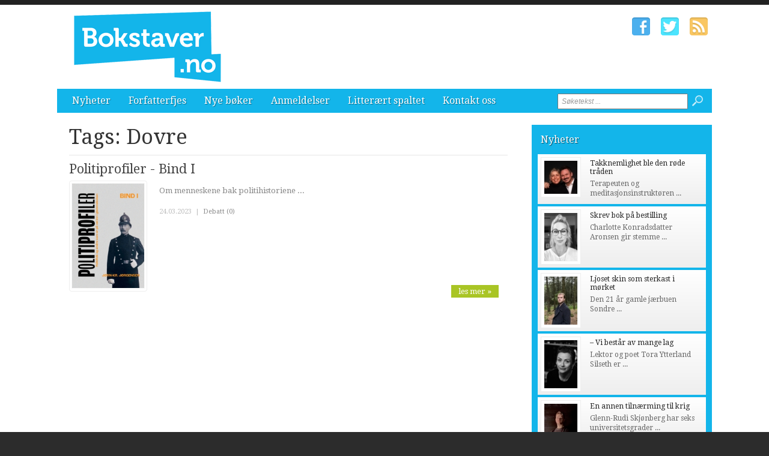

--- FILE ---
content_type: text/html; charset=utf-8
request_url: http://www.bokstaver.no/tags/dovre.htm
body_size: 5104
content:


<!DOCTYPE html>

<html xmlns="http://www.w3.org/1999/xhtml" xmlns:og="http://ogp.me/ns#" xmlns:fb="http://ogp.me/ns/fb#">
<head>
<base href="http://www.bokstaver.no" />
<title>
	Tags: Dovre | Bokstaver.no
</title><meta http-equiv="content-type" content="text/html; charset=utf-8" /><meta name="author" content="Arkas s.r.o." /><meta id="ctl00_metaRobots" name="robots" content="all" /><link rel="alternate" type="application/rss+xml" title="RSS" href="http://bokstaver1.aplikace.net/rss.xml" /><link rel="shortcut icon" href="favicon.ico?v=20140101" /><link rel="icon" href="favicon.png?v=20140101" type="image/png" /><link href="http://fonts.googleapis.com/css?family=Droid+Sans:400,700|Droid+Serif:400,500,700" rel="stylesheet" type="text/css" /><link href="css/main.css?v=20131001" rel="stylesheet" type="text/css" /><link href="css/ui-element-button.css" rel="stylesheet" type="text/css" /><link href="css/scrollbar.css" rel="stylesheet" type="text/css" />
    <link href="css/clanky.css?v=20131001" rel="stylesheet" type="text/css" />
	<link href="css/navigace.css?v=2011001" rel="stylesheet" type="text/css" />

	<!--[if lt IE 8]>
		<meta http-equiv="X-UA-Compatible" content="IE=8" />
	<![endif]-->
	<!--[if IE]>
		<link href="css/ie.css?v=20130320" rel="stylesheet" type="text/css" />
	<![endif]-->
	<!--[if lt IE 7]>
		<link href="css/ie6.css?v=20130320" rel="stylesheet" type="text/css" />
	<![endif]-->
	<!--[if lt IE 8]>
		<link href="css/ie7.css?v=20130320" rel="stylesheet" type="text/css" />
	<![endif]-->
	<script src="jsfce/fce.js?v=20131001" type="text/javascript"></script>
<meta name="description" content="Tags: Dovre | Bokstaver.no - literaturavisen, tags, page 1" /><meta name="viewport" content="width=1200" /></head>
<body>

    <form name="aspnetForm" method="post" action="clankyTags.aspx?tag=dovre" onsubmit="javascript:return WebForm_OnSubmit();" id="aspnetForm">
<div>
<input type="hidden" name="__EVENTTARGET" id="__EVENTTARGET" value="" />
<input type="hidden" name="__EVENTARGUMENT" id="__EVENTARGUMENT" value="" />
<input type="hidden" name="__VIEWSTATE" id="__VIEWSTATE" value="/wEPDwUKMTQyNjM5OTgwNGQYAQUeX19Db250cm9sc1JlcXVpcmVQb3N0QmFja0tleV9fFgEFD2N0bDAwJGJ0blNlYXJjaF/27Fie2rzjZtGw0X1QlSOqLm+K" />
</div>

<script type="text/javascript">
//<![CDATA[
var theForm = document.forms['aspnetForm'];
if (!theForm) {
    theForm = document.aspnetForm;
}
function __doPostBack(eventTarget, eventArgument) {
    if (!theForm.onsubmit || (theForm.onsubmit() != false)) {
        theForm.__EVENTTARGET.value = eventTarget;
        theForm.__EVENTARGUMENT.value = eventArgument;
        theForm.submit();
    }
}
//]]>
</script>


<script src="/WebResource.axd?d=-ihcmOvIFF4EzaGvnkOB7Bo4n3PSpmZrXqEQHWWBDw9eO-SArYoLv1FDLNnBdL4LVW2-trHjBC6G7s_35ageXeUXH2s1&amp;t=635681357884654163" type="text/javascript"></script>


<script src="/WebResource.axd?d=KFCBO63H8UjrkyZOTivOZW4zYnF9BxoIiLKYhUhqUWVeBFCXkMeUyTQTI36m7g-fSxCHVNJ1qggj8ysvTcJ8bbgDETM1&amp;t=635681357884654163" type="text/javascript"></script>
<script type="text/javascript">
//<![CDATA[
function WebForm_OnSubmit() {
if (typeof(ValidatorOnSubmit) == "function" && ValidatorOnSubmit() == false) return false;
return true;
}
//]]>
</script>

<div>

	<input type="hidden" name="__VIEWSTATEGENERATOR" id="__VIEWSTATEGENERATOR" value="B46CF6C8" />
	<input type="hidden" name="__SCROLLPOSITIONX" id="__SCROLLPOSITIONX" value="0" />
	<input type="hidden" name="__SCROLLPOSITIONY" id="__SCROLLPOSITIONY" value="0" />
	<input type="hidden" name="__EVENTVALIDATION" id="__EVENTVALIDATION" value="/wEWBAKI3s3YBQLE5ML0AgL9n+COAgKfkfqNC29vZNqqKItwBhnmoVox1nK+BFQN" />
</div>

    <div id="Top">

		<div class="wrapper">

			<noscript>
				<div id="noJSmsg"><div class="exclUImsg"><div id="UImsg-message" class="UImsg-txt UIrw2 fs11 cR">Pro správné fungování stránky<br />je nutné mít zapnutý JavaScript !!!</div></div></div>
			</noscript>

			<div id="ctl00_pnlLogo">
	
							<div id="Logo"><a href="http://www.bokstaver.no"><span>Bokstaver.no</span></a></div>

</div>

			<div id="SocIcons">
				<a class="ifb" href="#" target="_blank"><span>Facebook</span></a>
				<a class="itw" href="#" target="_blank"><span>Twitter</span></a>
				<a class="irs" href="http://www.bokstaver.no/rss.xml"><span>RSS</span></a>
			</div>

			<div id="MenuStrip">
				<div id="mobile-menu-btn"><span></span></div>
				<div id="ctl00_pnlMenu" class="maniMenu">
				<ul id="nav">
				<li><a href="http://www.bokstaver.no/nyheter/">Nyheter</a>
					<ul>
						<li><a href="http://www.bokstaver.no/nyheter/nyheter/">Nyheter</a></li>						<li><a href="http://www.bokstaver.no/nyheter/reportasjer/">Reportasjer</a></li>					</ul>
				</li>
				<li><a href="http://www.bokstaver.no/forfatterfjes/">Forfatterfjes</a></li>
				<li><a href="http://www.bokstaver.no/nye-boker/">Nye bøker</a>
					<ul>
						<li><a href="http://www.bokstaver.no/nye-boker/skjonnlitteratur/">Skjønnlitteratur</a></li>						<li><a href="http://www.bokstaver.no/nye-boker/krim-spenning/">Krim/spenning</a></li>						<li><a href="http://www.bokstaver.no/nye-boker/fakta-dokumentar/">Fakta/dokumentar</a></li>						<li><a href="http://www.bokstaver.no/nye-boker/biografi/">Biografi</a></li>						<li><a href="http://www.bokstaver.no/nye-boker/barnungdom/">Barn/ungdom</a></li>						<li><a href="http://www.bokstaver.no/nye-boker/annet/">Annet</a></li>					</ul>
				</li>
				<li><a href="http://www.bokstaver.no/anmeldelser/">Anmeldelser</a>
					<ul>
						<li><a href="http://www.bokstaver.no/anmeldelser/skjonnlitteratur/">Skjønnlitteratur</a></li>						<li><a href="http://www.bokstaver.no/anmeldelser/krim-spenning/">Krim/spenning</a></li>						<li><a href="http://www.bokstaver.no/anmeldelser/fakta-dokumentar/">Fakta/dokumentar</a></li>						<li><a href="http://www.bokstaver.no/anmeldelser/biografi/">Biografi</a></li>						<li><a href="http://www.bokstaver.no/anmeldelser/barnungdom/">Barn/ungdom</a></li>						<li><a href="http://www.bokstaver.no/anmeldelser/annet/">Annet</a></li>					</ul>
				</li>
				<li><a href="http://www.bokstaver.no/litteraert-spaltet/">Litterært spaltet</a>
					<ul>
						<li><a href="http://www.bokstaver.no/litteraert-spaltet/historisk-sus/">Historisk sus</a></li>					</ul>
				</li>
				<li><a href="http://www.bokstaver.no/kontakt-oss/">Kontakt oss</a></li>			</ul>

</div>
				<div id="srchForm">
					<div id="srchFormMsg"></div>
					<div id="ctl00_pnlSearch" onkeypress="javascript:return WebForm_FireDefaultButton(event, 'ctl00_btnSearch')">
	
						<input name="ctl00$txtSearch" type="text" value="Søketekst ..." id="ctl00_txtSearch" class="txtSrch clear-focus srchNormal" />
						<span id="ctl00_cv" style="color:Red;visibility:hidden;"></span>
						<input type="image" name="ctl00$btnSearch" id="ctl00_btnSearch" class="btnSrch" src="images/icons/zoom.png" onclick="javascript:WebForm_DoPostBackWithOptions(new WebForm_PostBackOptions(&quot;ctl00$btnSearch&quot;, &quot;&quot;, true, &quot;srchForm&quot;, &quot;&quot;, false, false))" style="border-width:0px;" />
					
</div>
				</div>
			</div>

		</div><!-- wrapper -->
	
	</div><!-- Top -->

    <div id="Content"><div class="wrapper" id="wrpContent">

		<div id="LeftSide">

			<div id="ctl00_wbBannerPlace">
	
			
</div>



<div id="ctl00_cphCONTENT_txtPanel" class="txtPanel">
			<div id="txtPage">

		<h1>Tags: Dovre</h1>
		<div id="Articles">
			<div class="article"><div class="clkLink" onclick="articleLink('http://www.bokstaver.no/nye-boker/fakta-dokumentar/2619-politiprofiler-bind-i.htm')">
				<h2><a href="http://www.bokstaver.no/nye-boker/fakta-dokumentar/2619-politiprofiler-bind-i.htm">Politiprofiler - Bind I</a></h2>
				<div class="articleImage">
					<img src="images/theme/thumbs/t2-20230324114207_Cover-Photo-Politiprofiler-Bind-I.jpg" width="120" alt="Politiprofiler - Bind I" />
				</div>
				<p class="perex">Om menneskene bak politihistoriene ...</p>
							</div><!-- clkLink -->
				<p class="datum">24.03.2023<span class="mobile-inv">&nbsp; | &nbsp;<a href="http://www.bokstaver.no/debatt/nye-boker/fakta-dokumentar/2619-politiprofiler-bind-i.htm">Debatt (0)</a></span></p>
				<a class="more" href="http://www.bokstaver.no/nye-boker/fakta-dokumentar/2619-politiprofiler-bind-i.htm">les mer &#187;</a>
				<div class="cistic"></div>
			</div><!-- article -->
		</div><!-- Articles -->
		</div><!-- txtPage -->


</div>


 
 			<div class="cistic"></div>
		</div><!-- LeftSide -->
 
		<div id="RightSide">
			<div id="ctl00_pnlRight">
	
			<div id="ctl00_reklamaBOX1">

	</div>			<div class="TopArticles">
				<h2><a href="http://www.bokstaver.no/nyheter">Nyheter</a></h2>
				<div class="article" onclick="articleLink('http://www.bokstaver.no/nyheter/nyheter/3184-takknemlighet-ble-den-rode-traden.htm')">
					<div class="articleImage">
						<img src="images/theme/thumbs/t1-20251217123746_tore-nina-tenkeboksen-takkeboka.jpg" alt="Takknemlighet ble den røde tråden" width="55" />
					</div>
					<h3><a href="http://www.bokstaver.no/nyheter/nyheter/3184-takknemlighet-ble-den-rode-traden.htm">Takknemlighet ble den røde tråden</a></h3>
					<p>Terapeuten og meditasjonsinstrukt&#248;ren ...</p>
					<div class="cistic"></div>
				</div><!-- article -->
				<div class="article" onclick="articleLink('http://www.bokstaver.no/nyheter/nyheter/3183-skrev-bok-pa-bestilling.htm')">
					<div class="articleImage">
						<img src="images/theme/thumbs/t1-20251216144709_charlotte-aronsen-vi-har-ei-tulle.jpeg" alt="Skrev bok på bestilling" width="55" />
					</div>
					<h3><a href="http://www.bokstaver.no/nyheter/nyheter/3183-skrev-bok-pa-bestilling.htm">Skrev bok på bestilling</a></h3>
					<p>Charlotte Konradsdatter Aronsen gir stemme ...</p>
					<div class="cistic"></div>
				</div><!-- article -->
				<div class="article" onclick="articleLink('http://www.bokstaver.no/nyheter/nyheter/3180-ljoset-skin-som-sterkast-i-morket.htm')">
					<div class="articleImage">
						<img src="images/theme/thumbs/t1-20251212130613_sondre-asbo-pa-grusvegen.jpg" alt="Ljoset skin som sterkast i mørket" width="55" />
					</div>
					<h3><a href="http://www.bokstaver.no/nyheter/nyheter/3180-ljoset-skin-som-sterkast-i-morket.htm">Ljoset skin som sterkast i mørket</a></h3>
					<p>Den 21 &#229;r gamle j&#230;rbuen Sondre ...</p>
					<div class="cistic"></div>
				</div><!-- article -->
				<div class="article" onclick="articleLink('http://www.bokstaver.no/nyheter/nyheter/3179-vi-bestar-av-mange-lag.htm')">
					<div class="articleImage">
						<img src="images/theme/thumbs/t1-20251212122637_tora-ytterland-silseth-versus.jpg" alt="– Vi består av mange lag" width="55" />
					</div>
					<h3><a href="http://www.bokstaver.no/nyheter/nyheter/3179-vi-bestar-av-mange-lag.htm">– Vi består av mange lag</a></h3>
					<p>Lektor og poet Tora Ytterland Silseth er ...</p>
					<div class="cistic"></div>
				</div><!-- article -->
				<div class="article" onclick="articleLink('http://www.bokstaver.no/nyheter/nyheter/3168-en-annen-tilnaerming-til-krig.htm')">
					<div class="articleImage">
						<img src="images/theme/thumbs/t1-20251208114332_glenn-rudi-krig-krise-konflikt.jpeg" alt="En annen tilnærming til krig" width="55" />
					</div>
					<h3><a href="http://www.bokstaver.no/nyheter/nyheter/3168-en-annen-tilnaerming-til-krig.htm">En annen tilnærming til krig</a></h3>
					<p>Glenn-Rudi Skj&#248;nberg har seks universitetsgrader ...</p>
					<div class="cistic"></div>
				</div><!-- article -->
				<div class="cistic"></div>
			</div><!--TopArticles -->
<div id="ctl00_reklamaBOX2">

	</div>			<div class="TopArticles">
				<h2><a href="http://www.bokstaver.no/anmeldelser">Anmeldelser</a></h2>
				<div class="article" onclick="articleLink('http://www.bokstaver.no/anmeldelser/biografi/3058-fars-nei-om-a-sta-opp-for-en-sak.htm')">
					<div class="articleImage">
						<img src="images/theme/thumbs/t1-20250507112739_Fars-nei-bilde070525.png" alt="«Fars nei» - om å stå opp for en sak" width="55" />
					</div>
					<h3><a href="http://www.bokstaver.no/anmeldelser/biografi/3058-fars-nei-om-a-sta-opp-for-en-sak.htm">«Fars nei» - om å stå opp for en sak</a></h3>
					<p>&#197;r om annet kommer det fremdeles b&#248;ker ...</p>
					<div class="cistic"></div>
				</div><!-- article -->
				<div class="article" onclick="articleLink('http://www.bokstaver.no/anmeldelser/biografi/2986-rapport-fra-10-ar-av-pater-kjell-a-pollestads-spennende-liv-i-og-utenfor-den-katolske-kirke.htm')">
					<div class="articleImage">
						<img src="images/theme/thumbs/t1-20241118112429_Pollestad-bilde-Jorn.jpg" alt="Rapport fra 10 år av pater Kjell. A. Pollestads spennende liv i og utenfor Den katolske kirke." width="55" />
					</div>
					<h3><a href="http://www.bokstaver.no/anmeldelser/biografi/2986-rapport-fra-10-ar-av-pater-kjell-a-pollestads-spennende-liv-i-og-utenfor-den-katolske-kirke.htm">Rapport fra 10 år av pater Kjell. A. Pollestads ...</a></h3>
					<p>Jeg har aldri hatt den uts&#248;kte glede ...</p>
					<div class="cistic"></div>
				</div><!-- article -->
				<div class="article" onclick="articleLink('http://www.bokstaver.no/anmeldelser/biografi/2983-ole-paus-forteller-om-sitt-liv.htm')">
					<div class="articleImage">
						<img src="images/theme/thumbs/t1-20241115132533_Ole-Paus-bilde-Jorn.jpeg" alt="Ole Paus forteller om sitt liv" width="55" />
					</div>
					<h3><a href="http://www.bokstaver.no/anmeldelser/biografi/2983-ole-paus-forteller-om-sitt-liv.htm">Ole Paus forteller om sitt liv</a></h3>
					<p>Forsiktig og ydmykt b&#248;r leseren begynne ...</p>
					<div class="cistic"></div>
				</div><!-- article -->
				<div class="article" onclick="articleLink('http://www.bokstaver.no/anmeldelser/fakta-dokumentar/2944-narsissistens-hemmelighet.htm')">
					<div class="articleImage">
						<img src="images/theme/thumbs/t1-20241011113720_Narsissisten-bilde-Jorn.jpeg" alt="Narsissistens hemmelighet" width="55" />
					</div>
					<h3><a href="http://www.bokstaver.no/anmeldelser/fakta-dokumentar/2944-narsissistens-hemmelighet.htm">Narsissistens hemmelighet</a></h3>
					<p>Det kan hende at boken «Den Fabelaktige Narsissisten» ...</p>
					<div class="cistic"></div>
				</div><!-- article -->
				<div class="article" onclick="articleLink('http://www.bokstaver.no/anmeldelser/biografi/2942-inn-i-konteksten-med-gunnar-sonsteby.htm')">
					<div class="articleImage">
						<img src="images/theme/thumbs/t1-20241009123659_Nr.-24-bilde-Jorn.jpeg" alt="Inn i konteksten med  Gunnar Sønsteby" width="55" />
					</div>
					<h3><a href="http://www.bokstaver.no/anmeldelser/biografi/2942-inn-i-konteksten-med-gunnar-sonsteby.htm">Inn i konteksten med  Gunnar Sønsteby</a></h3>
					<p>Det var med ungdommelig spenning og sann ...</p>
					<div class="cistic"></div>
				</div><!-- article -->
				<div class="cistic"></div>
			</div><!--TopArticles -->
<div id="ctl00_reklamaBOX3">

	</div>
</div>

			<div class="cistic"></div>
		</div><!-- RightSide -->

		<div class="cistic"></div>
		
		<input type="hidden" name="ctl00$invNumberOfReqArticles" id="ctl00_invNumberOfReqArticles" value="3" />

<div id="ctl00_ssBannerPlace" class="ssBannerPlace">

</div>

     </div></div><!-- Content -->

    <div id="Footer">

	<div class="wrapper">

		<div class="footer-left">

			<div id="footer-nav">
<div id="ctl00_pnlFooterMenu">
				<ul>
				<li><a href="http://www.bokstaver.no/nyheter/">Nyheter</a></li>				<li><a href="http://www.bokstaver.no/forfatterfjes/">Forfatterfjes</a></li>				<li><a href="http://www.bokstaver.no/nye-boker/">Nye bøker</a></li>				<li><a href="http://www.bokstaver.no/anmeldelser/">Anmeldelser</a></li>				<li><a href="http://www.bokstaver.no/litteraert-spaltet/">Litterært spaltet</a></li>				<li><a href="http://www.bokstaver.no/kontakt-oss/">Kontakt oss</a></li>			</ul>

</div>
			</div><!-- end #footer-nav -->

			<ul class="contact-info">
				<li class="address">Ansvarlig utgiver: Regionaviser AS, Gamleveien 87, 4315 Sandnes</li>
				<li class="phone">Tlf. 51961240</li>
				<li class="phone">Fax. 51961251</li>
				<li class="email"><script type="text/javascript">CreateLink('regionaviser.no', 'tips')</script></li>
			</ul><!-- end .contact-info -->
			
		</div><!-- end .footer-left -->

		
		
		<div class="cistic"></div>

	</div><!-- end .wrapper -->

		<div id="ctl00_pnlMver" class="pnlMver">
				<a id="mverLink" href="http://www.bokstaver.no/?mVer=yes">Mobile version</a>

</div>

		<div id="footerBottom">
 
			<div class="wrapper">

				<div id="Copyright">Copyright &copy; 2013-2026 Bokstaver.no</div>

				<div id="NW">Powered by <a target="_blank" href="http://www.nightworks.cz"><span>NightWorks</span></a></div>

			</div><!-- wrapper -->

		</div>
	
	</div><!-- Footer -->

	<div id="iUImsg" style="display: none;" onclick="this.style.display='none';">
		<div id="iUImsgType" class="exclUImsg">
			<div id="iUImsgText" class="UImsg-txt UIrw1"></div>
		</div>
	</div>

	<script src="jsfce/jquery-1.7.js?v=20131001" type="text/javascript"></script>
	<script src="jsfce/jquery.mousewheel.min.js" type="text/javascript"></script>
	<script src="jsfce/jquery.scrollbar.min.js" type="text/javascript"></script>
	

	<script src="jsfce/jquery.Init.js?v=20131001" type="text/javascript"></script>

	
<script type="text/javascript">
//<![CDATA[
var Page_Validators =  new Array(document.getElementById("ctl00_cv"));
//]]>
</script>

<script type="text/javascript">
//<![CDATA[
var ctl00_cv = document.all ? document.all["ctl00_cv"] : document.getElementById("ctl00_cv");
ctl00_cv.controltovalidate = "ctl00_txtSearch";
ctl00_cv.validationGroup = "srchForm";
ctl00_cv.evaluationfunction = "CustomValidatorEvaluateIsValid";
ctl00_cv.clientvalidationfunction = "validateLength";
ctl00_cv.validateemptytext = "true";
//]]>
</script>


<script type="text/javascript">
//<![CDATA[

var Page_ValidationActive = false;
if (typeof(ValidatorOnLoad) == "function") {
    ValidatorOnLoad();
}

function ValidatorOnSubmit() {
    if (Page_ValidationActive) {
        return ValidatorCommonOnSubmit();
    }
    else {
        return true;
    }
}
        
theForm.oldSubmit = theForm.submit;
theForm.submit = WebForm_SaveScrollPositionSubmit;

theForm.oldOnSubmit = theForm.onsubmit;
theForm.onsubmit = WebForm_SaveScrollPositionOnSubmit;
//]]>
</script>
</form>

</body>
</html>